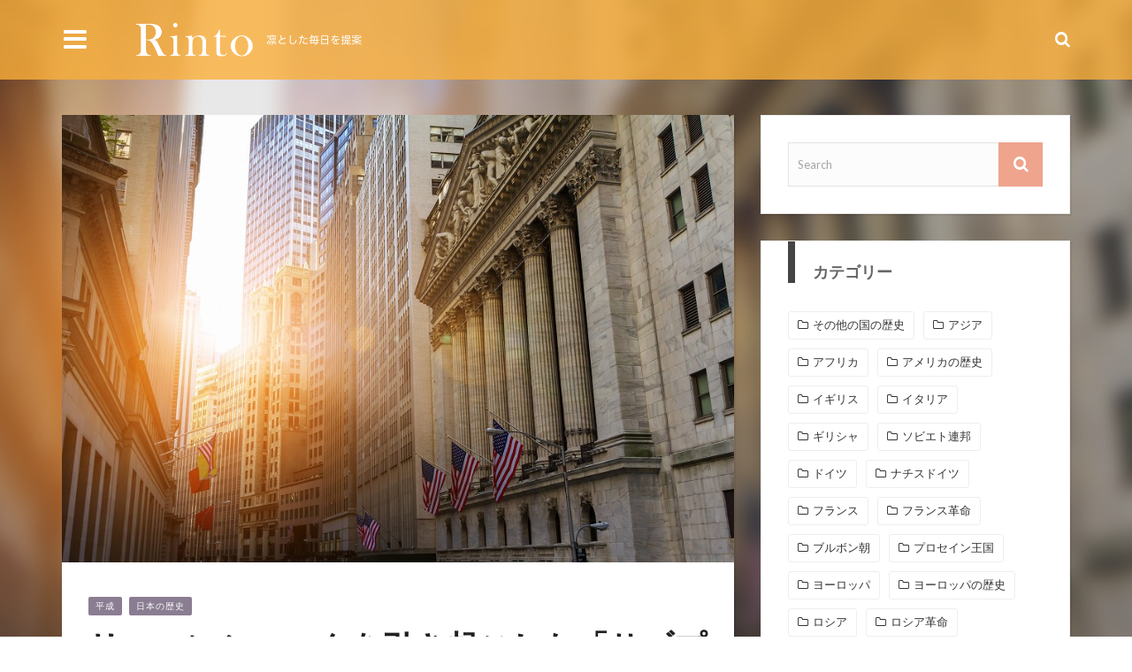

--- FILE ---
content_type: text/html; charset=utf-8
request_url: https://www.google.com/recaptcha/api2/aframe
body_size: 265
content:
<!DOCTYPE HTML><html><head><meta http-equiv="content-type" content="text/html; charset=UTF-8"></head><body><script nonce="tC6l5BpdiCe5iwQZRIlTnQ">/** Anti-fraud and anti-abuse applications only. See google.com/recaptcha */ try{var clients={'sodar':'https://pagead2.googlesyndication.com/pagead/sodar?'};window.addEventListener("message",function(a){try{if(a.source===window.parent){var b=JSON.parse(a.data);var c=clients[b['id']];if(c){var d=document.createElement('img');d.src=c+b['params']+'&rc='+(localStorage.getItem("rc::a")?sessionStorage.getItem("rc::b"):"");window.document.body.appendChild(d);sessionStorage.setItem("rc::e",parseInt(sessionStorage.getItem("rc::e")||0)+1);localStorage.setItem("rc::h",'1770012092499');}}}catch(b){}});window.parent.postMessage("_grecaptcha_ready", "*");}catch(b){}</script></body></html>